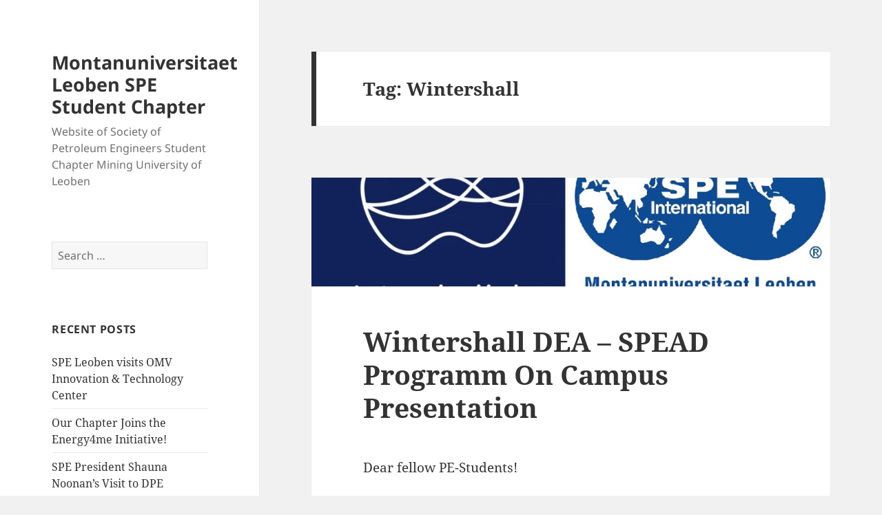

--- FILE ---
content_type: text/html; charset=UTF-8
request_url: https://spe.dpe.ac.at/tag/wintershall/
body_size: 9793
content:
<!DOCTYPE html>
<html lang="en-US" xmlns:og="http://ogp.me/ns#" xmlns:fb="http://ogp.me/ns/fb#" class="no-js">
<head>
	<meta charset="UTF-8">
	<meta name="viewport" content="width=device-width, initial-scale=1.0">
	<link rel="profile" href="https://gmpg.org/xfn/11">
	<link rel="pingback" href="https://spe.dpe.ac.at/xmlrpc.php">
	<script>
(function(html){html.className = html.className.replace(/\bno-js\b/,'js')})(document.documentElement);
//# sourceURL=twentyfifteen_javascript_detection
</script>
<title>Wintershall &#8211; Montanuniversitaet Leoben SPE Student Chapter</title>
<meta name='robots' content='max-image-preview:large' />
<link rel="alternate" type="application/rss+xml" title="Montanuniversitaet Leoben SPE Student Chapter &raquo; Feed" href="https://spe.dpe.ac.at/feed/" />
<link rel="alternate" type="application/rss+xml" title="Montanuniversitaet Leoben SPE Student Chapter &raquo; Comments Feed" href="https://spe.dpe.ac.at/comments/feed/" />
<link rel="alternate" type="application/rss+xml" title="Montanuniversitaet Leoben SPE Student Chapter &raquo; Wintershall Tag Feed" href="https://spe.dpe.ac.at/tag/wintershall/feed/" />
<style id='wp-img-auto-sizes-contain-inline-css'>
img:is([sizes=auto i],[sizes^="auto," i]){contain-intrinsic-size:3000px 1500px}
/*# sourceURL=wp-img-auto-sizes-contain-inline-css */
</style>
<style id='wp-emoji-styles-inline-css'>

	img.wp-smiley, img.emoji {
		display: inline !important;
		border: none !important;
		box-shadow: none !important;
		height: 1em !important;
		width: 1em !important;
		margin: 0 0.07em !important;
		vertical-align: -0.1em !important;
		background: none !important;
		padding: 0 !important;
	}
/*# sourceURL=wp-emoji-styles-inline-css */
</style>
<style id='wp-block-library-inline-css'>
:root{--wp-block-synced-color:#7a00df;--wp-block-synced-color--rgb:122,0,223;--wp-bound-block-color:var(--wp-block-synced-color);--wp-editor-canvas-background:#ddd;--wp-admin-theme-color:#007cba;--wp-admin-theme-color--rgb:0,124,186;--wp-admin-theme-color-darker-10:#006ba1;--wp-admin-theme-color-darker-10--rgb:0,107,160.5;--wp-admin-theme-color-darker-20:#005a87;--wp-admin-theme-color-darker-20--rgb:0,90,135;--wp-admin-border-width-focus:2px}@media (min-resolution:192dpi){:root{--wp-admin-border-width-focus:1.5px}}.wp-element-button{cursor:pointer}:root .has-very-light-gray-background-color{background-color:#eee}:root .has-very-dark-gray-background-color{background-color:#313131}:root .has-very-light-gray-color{color:#eee}:root .has-very-dark-gray-color{color:#313131}:root .has-vivid-green-cyan-to-vivid-cyan-blue-gradient-background{background:linear-gradient(135deg,#00d084,#0693e3)}:root .has-purple-crush-gradient-background{background:linear-gradient(135deg,#34e2e4,#4721fb 50%,#ab1dfe)}:root .has-hazy-dawn-gradient-background{background:linear-gradient(135deg,#faaca8,#dad0ec)}:root .has-subdued-olive-gradient-background{background:linear-gradient(135deg,#fafae1,#67a671)}:root .has-atomic-cream-gradient-background{background:linear-gradient(135deg,#fdd79a,#004a59)}:root .has-nightshade-gradient-background{background:linear-gradient(135deg,#330968,#31cdcf)}:root .has-midnight-gradient-background{background:linear-gradient(135deg,#020381,#2874fc)}:root{--wp--preset--font-size--normal:16px;--wp--preset--font-size--huge:42px}.has-regular-font-size{font-size:1em}.has-larger-font-size{font-size:2.625em}.has-normal-font-size{font-size:var(--wp--preset--font-size--normal)}.has-huge-font-size{font-size:var(--wp--preset--font-size--huge)}.has-text-align-center{text-align:center}.has-text-align-left{text-align:left}.has-text-align-right{text-align:right}.has-fit-text{white-space:nowrap!important}#end-resizable-editor-section{display:none}.aligncenter{clear:both}.items-justified-left{justify-content:flex-start}.items-justified-center{justify-content:center}.items-justified-right{justify-content:flex-end}.items-justified-space-between{justify-content:space-between}.screen-reader-text{border:0;clip-path:inset(50%);height:1px;margin:-1px;overflow:hidden;padding:0;position:absolute;width:1px;word-wrap:normal!important}.screen-reader-text:focus{background-color:#ddd;clip-path:none;color:#444;display:block;font-size:1em;height:auto;left:5px;line-height:normal;padding:15px 23px 14px;text-decoration:none;top:5px;width:auto;z-index:100000}html :where(.has-border-color){border-style:solid}html :where([style*=border-top-color]){border-top-style:solid}html :where([style*=border-right-color]){border-right-style:solid}html :where([style*=border-bottom-color]){border-bottom-style:solid}html :where([style*=border-left-color]){border-left-style:solid}html :where([style*=border-width]){border-style:solid}html :where([style*=border-top-width]){border-top-style:solid}html :where([style*=border-right-width]){border-right-style:solid}html :where([style*=border-bottom-width]){border-bottom-style:solid}html :where([style*=border-left-width]){border-left-style:solid}html :where(img[class*=wp-image-]){height:auto;max-width:100%}:where(figure){margin:0 0 1em}html :where(.is-position-sticky){--wp-admin--admin-bar--position-offset:var(--wp-admin--admin-bar--height,0px)}@media screen and (max-width:600px){html :where(.is-position-sticky){--wp-admin--admin-bar--position-offset:0px}}

/*# sourceURL=wp-block-library-inline-css */
</style><style id='global-styles-inline-css'>
:root{--wp--preset--aspect-ratio--square: 1;--wp--preset--aspect-ratio--4-3: 4/3;--wp--preset--aspect-ratio--3-4: 3/4;--wp--preset--aspect-ratio--3-2: 3/2;--wp--preset--aspect-ratio--2-3: 2/3;--wp--preset--aspect-ratio--16-9: 16/9;--wp--preset--aspect-ratio--9-16: 9/16;--wp--preset--color--black: #000000;--wp--preset--color--cyan-bluish-gray: #abb8c3;--wp--preset--color--white: #fff;--wp--preset--color--pale-pink: #f78da7;--wp--preset--color--vivid-red: #cf2e2e;--wp--preset--color--luminous-vivid-orange: #ff6900;--wp--preset--color--luminous-vivid-amber: #fcb900;--wp--preset--color--light-green-cyan: #7bdcb5;--wp--preset--color--vivid-green-cyan: #00d084;--wp--preset--color--pale-cyan-blue: #8ed1fc;--wp--preset--color--vivid-cyan-blue: #0693e3;--wp--preset--color--vivid-purple: #9b51e0;--wp--preset--color--dark-gray: #111;--wp--preset--color--light-gray: #f1f1f1;--wp--preset--color--yellow: #f4ca16;--wp--preset--color--dark-brown: #352712;--wp--preset--color--medium-pink: #e53b51;--wp--preset--color--light-pink: #ffe5d1;--wp--preset--color--dark-purple: #2e2256;--wp--preset--color--purple: #674970;--wp--preset--color--blue-gray: #22313f;--wp--preset--color--bright-blue: #55c3dc;--wp--preset--color--light-blue: #e9f2f9;--wp--preset--gradient--vivid-cyan-blue-to-vivid-purple: linear-gradient(135deg,rgb(6,147,227) 0%,rgb(155,81,224) 100%);--wp--preset--gradient--light-green-cyan-to-vivid-green-cyan: linear-gradient(135deg,rgb(122,220,180) 0%,rgb(0,208,130) 100%);--wp--preset--gradient--luminous-vivid-amber-to-luminous-vivid-orange: linear-gradient(135deg,rgb(252,185,0) 0%,rgb(255,105,0) 100%);--wp--preset--gradient--luminous-vivid-orange-to-vivid-red: linear-gradient(135deg,rgb(255,105,0) 0%,rgb(207,46,46) 100%);--wp--preset--gradient--very-light-gray-to-cyan-bluish-gray: linear-gradient(135deg,rgb(238,238,238) 0%,rgb(169,184,195) 100%);--wp--preset--gradient--cool-to-warm-spectrum: linear-gradient(135deg,rgb(74,234,220) 0%,rgb(151,120,209) 20%,rgb(207,42,186) 40%,rgb(238,44,130) 60%,rgb(251,105,98) 80%,rgb(254,248,76) 100%);--wp--preset--gradient--blush-light-purple: linear-gradient(135deg,rgb(255,206,236) 0%,rgb(152,150,240) 100%);--wp--preset--gradient--blush-bordeaux: linear-gradient(135deg,rgb(254,205,165) 0%,rgb(254,45,45) 50%,rgb(107,0,62) 100%);--wp--preset--gradient--luminous-dusk: linear-gradient(135deg,rgb(255,203,112) 0%,rgb(199,81,192) 50%,rgb(65,88,208) 100%);--wp--preset--gradient--pale-ocean: linear-gradient(135deg,rgb(255,245,203) 0%,rgb(182,227,212) 50%,rgb(51,167,181) 100%);--wp--preset--gradient--electric-grass: linear-gradient(135deg,rgb(202,248,128) 0%,rgb(113,206,126) 100%);--wp--preset--gradient--midnight: linear-gradient(135deg,rgb(2,3,129) 0%,rgb(40,116,252) 100%);--wp--preset--gradient--dark-gray-gradient-gradient: linear-gradient(90deg, rgba(17,17,17,1) 0%, rgba(42,42,42,1) 100%);--wp--preset--gradient--light-gray-gradient: linear-gradient(90deg, rgba(241,241,241,1) 0%, rgba(215,215,215,1) 100%);--wp--preset--gradient--white-gradient: linear-gradient(90deg, rgba(255,255,255,1) 0%, rgba(230,230,230,1) 100%);--wp--preset--gradient--yellow-gradient: linear-gradient(90deg, rgba(244,202,22,1) 0%, rgba(205,168,10,1) 100%);--wp--preset--gradient--dark-brown-gradient: linear-gradient(90deg, rgba(53,39,18,1) 0%, rgba(91,67,31,1) 100%);--wp--preset--gradient--medium-pink-gradient: linear-gradient(90deg, rgba(229,59,81,1) 0%, rgba(209,28,51,1) 100%);--wp--preset--gradient--light-pink-gradient: linear-gradient(90deg, rgba(255,229,209,1) 0%, rgba(255,200,158,1) 100%);--wp--preset--gradient--dark-purple-gradient: linear-gradient(90deg, rgba(46,34,86,1) 0%, rgba(66,48,123,1) 100%);--wp--preset--gradient--purple-gradient: linear-gradient(90deg, rgba(103,73,112,1) 0%, rgba(131,93,143,1) 100%);--wp--preset--gradient--blue-gray-gradient: linear-gradient(90deg, rgba(34,49,63,1) 0%, rgba(52,75,96,1) 100%);--wp--preset--gradient--bright-blue-gradient: linear-gradient(90deg, rgba(85,195,220,1) 0%, rgba(43,180,211,1) 100%);--wp--preset--gradient--light-blue-gradient: linear-gradient(90deg, rgba(233,242,249,1) 0%, rgba(193,218,238,1) 100%);--wp--preset--font-size--small: 13px;--wp--preset--font-size--medium: 20px;--wp--preset--font-size--large: 36px;--wp--preset--font-size--x-large: 42px;--wp--preset--spacing--20: 0.44rem;--wp--preset--spacing--30: 0.67rem;--wp--preset--spacing--40: 1rem;--wp--preset--spacing--50: 1.5rem;--wp--preset--spacing--60: 2.25rem;--wp--preset--spacing--70: 3.38rem;--wp--preset--spacing--80: 5.06rem;--wp--preset--shadow--natural: 6px 6px 9px rgba(0, 0, 0, 0.2);--wp--preset--shadow--deep: 12px 12px 50px rgba(0, 0, 0, 0.4);--wp--preset--shadow--sharp: 6px 6px 0px rgba(0, 0, 0, 0.2);--wp--preset--shadow--outlined: 6px 6px 0px -3px rgb(255, 255, 255), 6px 6px rgb(0, 0, 0);--wp--preset--shadow--crisp: 6px 6px 0px rgb(0, 0, 0);}:where(.is-layout-flex){gap: 0.5em;}:where(.is-layout-grid){gap: 0.5em;}body .is-layout-flex{display: flex;}.is-layout-flex{flex-wrap: wrap;align-items: center;}.is-layout-flex > :is(*, div){margin: 0;}body .is-layout-grid{display: grid;}.is-layout-grid > :is(*, div){margin: 0;}:where(.wp-block-columns.is-layout-flex){gap: 2em;}:where(.wp-block-columns.is-layout-grid){gap: 2em;}:where(.wp-block-post-template.is-layout-flex){gap: 1.25em;}:where(.wp-block-post-template.is-layout-grid){gap: 1.25em;}.has-black-color{color: var(--wp--preset--color--black) !important;}.has-cyan-bluish-gray-color{color: var(--wp--preset--color--cyan-bluish-gray) !important;}.has-white-color{color: var(--wp--preset--color--white) !important;}.has-pale-pink-color{color: var(--wp--preset--color--pale-pink) !important;}.has-vivid-red-color{color: var(--wp--preset--color--vivid-red) !important;}.has-luminous-vivid-orange-color{color: var(--wp--preset--color--luminous-vivid-orange) !important;}.has-luminous-vivid-amber-color{color: var(--wp--preset--color--luminous-vivid-amber) !important;}.has-light-green-cyan-color{color: var(--wp--preset--color--light-green-cyan) !important;}.has-vivid-green-cyan-color{color: var(--wp--preset--color--vivid-green-cyan) !important;}.has-pale-cyan-blue-color{color: var(--wp--preset--color--pale-cyan-blue) !important;}.has-vivid-cyan-blue-color{color: var(--wp--preset--color--vivid-cyan-blue) !important;}.has-vivid-purple-color{color: var(--wp--preset--color--vivid-purple) !important;}.has-black-background-color{background-color: var(--wp--preset--color--black) !important;}.has-cyan-bluish-gray-background-color{background-color: var(--wp--preset--color--cyan-bluish-gray) !important;}.has-white-background-color{background-color: var(--wp--preset--color--white) !important;}.has-pale-pink-background-color{background-color: var(--wp--preset--color--pale-pink) !important;}.has-vivid-red-background-color{background-color: var(--wp--preset--color--vivid-red) !important;}.has-luminous-vivid-orange-background-color{background-color: var(--wp--preset--color--luminous-vivid-orange) !important;}.has-luminous-vivid-amber-background-color{background-color: var(--wp--preset--color--luminous-vivid-amber) !important;}.has-light-green-cyan-background-color{background-color: var(--wp--preset--color--light-green-cyan) !important;}.has-vivid-green-cyan-background-color{background-color: var(--wp--preset--color--vivid-green-cyan) !important;}.has-pale-cyan-blue-background-color{background-color: var(--wp--preset--color--pale-cyan-blue) !important;}.has-vivid-cyan-blue-background-color{background-color: var(--wp--preset--color--vivid-cyan-blue) !important;}.has-vivid-purple-background-color{background-color: var(--wp--preset--color--vivid-purple) !important;}.has-black-border-color{border-color: var(--wp--preset--color--black) !important;}.has-cyan-bluish-gray-border-color{border-color: var(--wp--preset--color--cyan-bluish-gray) !important;}.has-white-border-color{border-color: var(--wp--preset--color--white) !important;}.has-pale-pink-border-color{border-color: var(--wp--preset--color--pale-pink) !important;}.has-vivid-red-border-color{border-color: var(--wp--preset--color--vivid-red) !important;}.has-luminous-vivid-orange-border-color{border-color: var(--wp--preset--color--luminous-vivid-orange) !important;}.has-luminous-vivid-amber-border-color{border-color: var(--wp--preset--color--luminous-vivid-amber) !important;}.has-light-green-cyan-border-color{border-color: var(--wp--preset--color--light-green-cyan) !important;}.has-vivid-green-cyan-border-color{border-color: var(--wp--preset--color--vivid-green-cyan) !important;}.has-pale-cyan-blue-border-color{border-color: var(--wp--preset--color--pale-cyan-blue) !important;}.has-vivid-cyan-blue-border-color{border-color: var(--wp--preset--color--vivid-cyan-blue) !important;}.has-vivid-purple-border-color{border-color: var(--wp--preset--color--vivid-purple) !important;}.has-vivid-cyan-blue-to-vivid-purple-gradient-background{background: var(--wp--preset--gradient--vivid-cyan-blue-to-vivid-purple) !important;}.has-light-green-cyan-to-vivid-green-cyan-gradient-background{background: var(--wp--preset--gradient--light-green-cyan-to-vivid-green-cyan) !important;}.has-luminous-vivid-amber-to-luminous-vivid-orange-gradient-background{background: var(--wp--preset--gradient--luminous-vivid-amber-to-luminous-vivid-orange) !important;}.has-luminous-vivid-orange-to-vivid-red-gradient-background{background: var(--wp--preset--gradient--luminous-vivid-orange-to-vivid-red) !important;}.has-very-light-gray-to-cyan-bluish-gray-gradient-background{background: var(--wp--preset--gradient--very-light-gray-to-cyan-bluish-gray) !important;}.has-cool-to-warm-spectrum-gradient-background{background: var(--wp--preset--gradient--cool-to-warm-spectrum) !important;}.has-blush-light-purple-gradient-background{background: var(--wp--preset--gradient--blush-light-purple) !important;}.has-blush-bordeaux-gradient-background{background: var(--wp--preset--gradient--blush-bordeaux) !important;}.has-luminous-dusk-gradient-background{background: var(--wp--preset--gradient--luminous-dusk) !important;}.has-pale-ocean-gradient-background{background: var(--wp--preset--gradient--pale-ocean) !important;}.has-electric-grass-gradient-background{background: var(--wp--preset--gradient--electric-grass) !important;}.has-midnight-gradient-background{background: var(--wp--preset--gradient--midnight) !important;}.has-small-font-size{font-size: var(--wp--preset--font-size--small) !important;}.has-medium-font-size{font-size: var(--wp--preset--font-size--medium) !important;}.has-large-font-size{font-size: var(--wp--preset--font-size--large) !important;}.has-x-large-font-size{font-size: var(--wp--preset--font-size--x-large) !important;}
/*# sourceURL=global-styles-inline-css */
</style>

<style id='classic-theme-styles-inline-css'>
/*! This file is auto-generated */
.wp-block-button__link{color:#fff;background-color:#32373c;border-radius:9999px;box-shadow:none;text-decoration:none;padding:calc(.667em + 2px) calc(1.333em + 2px);font-size:1.125em}.wp-block-file__button{background:#32373c;color:#fff;text-decoration:none}
/*# sourceURL=/wp-includes/css/classic-themes.min.css */
</style>
<link rel='stylesheet' id='fvp-frontend-css' href='https://spe.dpe.ac.at/wp-content/plugins/featured-video-plus/styles/frontend.css?ver=2.3.3' media='all' />
<link rel='stylesheet' id='collapscore-css-css' href='https://spe.dpe.ac.at/wp-content/plugins/jquery-collapse-o-matic/css/core_style.css?ver=1.0' media='all' />
<link rel='stylesheet' id='collapseomatic-css-css' href='https://spe.dpe.ac.at/wp-content/plugins/jquery-collapse-o-matic/css/light_style.css?ver=1.6' media='all' />
<link rel='stylesheet' id='responsive-lightbox-swipebox-css' href='https://spe.dpe.ac.at/wp-content/plugins/responsive-lightbox/assets/swipebox/swipebox.min.css?ver=1.5.2' media='all' />
<link rel='stylesheet' id='twentyfifteen-fonts-css' href='https://spe.dpe.ac.at/wp-content/themes/twentyfifteen/assets/fonts/noto-sans-plus-noto-serif-plus-inconsolata.css?ver=20230328' media='all' />
<link rel='stylesheet' id='genericons-css' href='https://spe.dpe.ac.at/wp-content/themes/twentyfifteen/genericons/genericons.css?ver=20251101' media='all' />
<link rel='stylesheet' id='twentyfifteen-style-css' href='https://spe.dpe.ac.at/wp-content/themes/twentyfifteen/style.css?ver=20251202' media='all' />
<link rel='stylesheet' id='twentyfifteen-block-style-css' href='https://spe.dpe.ac.at/wp-content/themes/twentyfifteen/css/blocks.css?ver=20240715' media='all' />
<script src="https://spe.dpe.ac.at/wp-includes/js/jquery/jquery.min.js?ver=3.7.1" id="jquery-core-js"></script>
<script src="https://spe.dpe.ac.at/wp-includes/js/jquery/jquery-migrate.min.js?ver=3.4.1" id="jquery-migrate-js"></script>
<script src="https://spe.dpe.ac.at/wp-content/plugins/featured-video-plus/js/jquery.fitvids.min.js?ver=master-2015-08" id="jquery.fitvids-js"></script>
<script id="fvp-frontend-js-extra">
var fvpdata = {"ajaxurl":"https://spe.dpe.ac.at/wp-admin/admin-ajax.php","nonce":"f9e9732ee8","fitvids":"1","dynamic":"","overlay":"","opacity":"0.75","color":"b","width":"640"};
//# sourceURL=fvp-frontend-js-extra
</script>
<script src="https://spe.dpe.ac.at/wp-content/plugins/featured-video-plus/js/frontend.min.js?ver=2.3.3" id="fvp-frontend-js"></script>
<script src="https://spe.dpe.ac.at/wp-content/plugins/responsive-lightbox/assets/infinitescroll/infinite-scroll.pkgd.min.js?ver=4.0.1" id="responsive-lightbox-infinite-scroll-js"></script>
<script id="twentyfifteen-script-js-extra">
var screenReaderText = {"expand":"\u003Cspan class=\"screen-reader-text\"\u003Eexpand child menu\u003C/span\u003E","collapse":"\u003Cspan class=\"screen-reader-text\"\u003Ecollapse child menu\u003C/span\u003E"};
//# sourceURL=twentyfifteen-script-js-extra
</script>
<script src="https://spe.dpe.ac.at/wp-content/themes/twentyfifteen/js/functions.js?ver=20250729" id="twentyfifteen-script-js" defer data-wp-strategy="defer"></script>
<link rel="https://api.w.org/" href="https://spe.dpe.ac.at/wp-json/" /><link rel="alternate" title="JSON" type="application/json" href="https://spe.dpe.ac.at/wp-json/wp/v2/tags/275" /><link rel="EditURI" type="application/rsd+xml" title="RSD" href="https://spe.dpe.ac.at/xmlrpc.php?rsd" />
<meta name="generator" content="WordPress 6.9" />
<style>.recentcomments a{display:inline !important;padding:0 !important;margin:0 !important;}</style>
<!-- START - Open Graph and Twitter Card Tags 3.3.7 -->
 <!-- Facebook Open Graph -->
  <meta property="og:locale" content="en_US"/>
  <meta property="og:site_name" content="Montanuniversitaet Leoben SPE Student Chapter"/>
  <meta property="og:title" content="Wintershall"/>
  <meta property="og:url" content="https://spe.dpe.ac.at/tag/wintershall/"/>
  <meta property="og:type" content="article"/>
  <meta property="og:description" content="Website of Society of Petroleum Engineers Student Chapter Mining University of Leoben"/>
  <meta property="og:image" content="http://www.spe.leoben.org/wp-content/uploads/2015/06/spe-fb-open-graph-default.jpg"/>
  <meta property="og:image:url" content="http://www.spe.leoben.org/wp-content/uploads/2015/06/spe-fb-open-graph-default.jpg"/>
 <!-- Google+ / Schema.org -->
  <meta itemprop="name" content="Wintershall"/>
  <meta itemprop="headline" content="Wintershall"/>
  <meta itemprop="description" content="Website of Society of Petroleum Engineers Student Chapter Mining University of Leoben"/>
  <meta itemprop="image" content="http://www.spe.leoben.org/wp-content/uploads/2015/06/spe-fb-open-graph-default.jpg"/>
 <!-- Twitter Cards -->
  <meta name="twitter:title" content="Wintershall"/>
  <meta name="twitter:url" content="https://spe.dpe.ac.at/tag/wintershall/"/>
  <meta name="twitter:card" content="summary_large_image"/>
 <!-- SEO -->
 <!-- Misc. tags -->
 <!-- is_tag -->
<!-- END - Open Graph and Twitter Card Tags 3.3.7 -->
	
</head>

<body class="archive tag tag-wintershall tag-275 wp-embed-responsive wp-theme-twentyfifteen">
<div id="page" class="hfeed site">
	<a class="skip-link screen-reader-text" href="#content">
		Skip to content	</a>

	<div id="sidebar" class="sidebar">
		<header id="masthead" class="site-header">
			<div class="site-branding">
									<p class="site-title"><a href="https://spe.dpe.ac.at/" rel="home" >Montanuniversitaet Leoben SPE Student Chapter</a></p>
										<p class="site-description">Website of Society of Petroleum Engineers Student Chapter Mining University of Leoben</p>
				
				<button class="secondary-toggle">Menu and widgets</button>
			</div><!-- .site-branding -->
		</header><!-- .site-header -->

			<div id="secondary" class="secondary">

		
		
					<div id="widget-area" class="widget-area" role="complementary">
				<aside id="search-2" class="widget widget_search"><form role="search" method="get" class="search-form" action="https://spe.dpe.ac.at/">
				<label>
					<span class="screen-reader-text">Search for:</span>
					<input type="search" class="search-field" placeholder="Search &hellip;" value="" name="s" />
				</label>
				<input type="submit" class="search-submit screen-reader-text" value="Search" />
			</form></aside>
		<aside id="recent-posts-2" class="widget widget_recent_entries">
		<h2 class="widget-title">Recent Posts</h2><nav aria-label="Recent Posts">
		<ul>
											<li>
					<a href="https://spe.dpe.ac.at/spe-leoben-visits-omv-innovation-technology-center/">SPE Leoben visits OMV Innovation &#038; Technology Center</a>
									</li>
											<li>
					<a href="https://spe.dpe.ac.at/our-chapter-joins-the-energy4me-initiative/">Our Chapter Joins the Energy4me Initiative!</a>
									</li>
											<li>
					<a href="https://spe.dpe.ac.at/spe-president-shauna-noonans-visit-to-dpe/">SPE President Shauna Noonan&#8217;s Visit to DPE</a>
									</li>
											<li>
					<a href="https://spe.dpe.ac.at/chapter-mission-statement-and-key-objectives/">Chapter Mission Statement and Key Objectives</a>
									</li>
											<li>
					<a href="https://spe.dpe.ac.at/new-chapter-board-2020/">New Chapter Board 2020</a>
									</li>
					</ul>

		</nav></aside><aside id="recent-comments-2" class="widget widget_recent_comments"><h2 class="widget-title">Recent Comments</h2><nav aria-label="Recent Comments"><ul id="recentcomments"><li class="recentcomments"><span class="comment-author-link"><a href="http://www.spe.leoben.org/annual-student-energy-conference-2016/" class="url" rel="ugc external nofollow">Annual Student Energy Conference 2016 | SPE SC Mining University of Leoben</a></span> on <a href="https://spe.dpe.ac.at/annual-student-energy-conference-2015-zagreb-croatia/#comment-23">Annual Student Energy Conference 2015</a></li><li class="recentcomments"><span class="comment-author-link">David Kutas</span> on <a href="https://spe.dpe.ac.at/sponsors/#comment-22">Sponsors</a></li><li class="recentcomments"><span class="comment-author-link"><a href="http://alexis-team.3dn.ru/forum/8-14936-1" class="url" rel="ugc external nofollow">dianaki</a></span> on <a href="https://spe.dpe.ac.at/board/#comment-21">Board</a></li><li class="recentcomments"><span class="comment-author-link">pk</span> on <a href="https://spe.dpe.ac.at/board/#comment-20">Board</a></li><li class="recentcomments"><span class="comment-author-link"><a href="http://www.spe.leoben.org/wp/hello-world-we-have-a-new-website/" class="url" rel="ugc external nofollow">Hello World: We Have a New Website | SPE SC Mining University of Leoben</a></span> on <a href="https://spe.dpe.ac.at/join/#comment-19">Join Us</a></li></ul></nav></aside><aside id="archives-2" class="widget widget_archive"><h2 class="widget-title">Archives</h2><nav aria-label="Archives">
			<ul>
					<li><a href='https://spe.dpe.ac.at/2021/07/'>July 2021</a></li>
	<li><a href='https://spe.dpe.ac.at/2020/05/'>May 2020</a></li>
	<li><a href='https://spe.dpe.ac.at/2019/11/'>November 2019</a></li>
	<li><a href='https://spe.dpe.ac.at/2019/10/'>October 2019</a></li>
	<li><a href='https://spe.dpe.ac.at/2019/09/'>September 2019</a></li>
	<li><a href='https://spe.dpe.ac.at/2019/08/'>August 2019</a></li>
	<li><a href='https://spe.dpe.ac.at/2019/03/'>March 2019</a></li>
	<li><a href='https://spe.dpe.ac.at/2019/01/'>January 2019</a></li>
	<li><a href='https://spe.dpe.ac.at/2018/06/'>June 2018</a></li>
	<li><a href='https://spe.dpe.ac.at/2018/05/'>May 2018</a></li>
	<li><a href='https://spe.dpe.ac.at/2018/03/'>March 2018</a></li>
	<li><a href='https://spe.dpe.ac.at/2018/02/'>February 2018</a></li>
	<li><a href='https://spe.dpe.ac.at/2017/07/'>July 2017</a></li>
	<li><a href='https://spe.dpe.ac.at/2017/06/'>June 2017</a></li>
	<li><a href='https://spe.dpe.ac.at/2017/05/'>May 2017</a></li>
	<li><a href='https://spe.dpe.ac.at/2017/04/'>April 2017</a></li>
	<li><a href='https://spe.dpe.ac.at/2017/03/'>March 2017</a></li>
	<li><a href='https://spe.dpe.ac.at/2017/02/'>February 2017</a></li>
	<li><a href='https://spe.dpe.ac.at/2017/01/'>January 2017</a></li>
	<li><a href='https://spe.dpe.ac.at/2016/12/'>December 2016</a></li>
	<li><a href='https://spe.dpe.ac.at/2016/11/'>November 2016</a></li>
	<li><a href='https://spe.dpe.ac.at/2016/10/'>October 2016</a></li>
	<li><a href='https://spe.dpe.ac.at/2016/09/'>September 2016</a></li>
	<li><a href='https://spe.dpe.ac.at/2016/07/'>July 2016</a></li>
	<li><a href='https://spe.dpe.ac.at/2016/06/'>June 2016</a></li>
	<li><a href='https://spe.dpe.ac.at/2016/05/'>May 2016</a></li>
	<li><a href='https://spe.dpe.ac.at/2016/04/'>April 2016</a></li>
	<li><a href='https://spe.dpe.ac.at/2016/03/'>March 2016</a></li>
	<li><a href='https://spe.dpe.ac.at/2016/02/'>February 2016</a></li>
	<li><a href='https://spe.dpe.ac.at/2016/01/'>January 2016</a></li>
	<li><a href='https://spe.dpe.ac.at/2015/12/'>December 2015</a></li>
	<li><a href='https://spe.dpe.ac.at/2015/11/'>November 2015</a></li>
	<li><a href='https://spe.dpe.ac.at/2015/10/'>October 2015</a></li>
	<li><a href='https://spe.dpe.ac.at/2015/09/'>September 2015</a></li>
	<li><a href='https://spe.dpe.ac.at/2015/06/'>June 2015</a></li>
	<li><a href='https://spe.dpe.ac.at/2015/05/'>May 2015</a></li>
	<li><a href='https://spe.dpe.ac.at/2015/04/'>April 2015</a></li>
	<li><a href='https://spe.dpe.ac.at/2015/03/'>March 2015</a></li>
			</ul>

			</nav></aside><aside id="categories-2" class="widget widget_categories"><h2 class="widget-title">Categories</h2><nav aria-label="Categories">
			<ul>
					<li class="cat-item cat-item-49"><a href="https://spe.dpe.ac.at/category/career/">Career</a>
</li>
	<li class="cat-item cat-item-163"><a href="https://spe.dpe.ac.at/category/celebration/">Celebration</a>
</li>
	<li class="cat-item cat-item-121"><a href="https://spe.dpe.ac.at/category/competition/">Competition</a>
</li>
	<li class="cat-item cat-item-37"><a href="https://spe.dpe.ac.at/category/conference/">Conference</a>
</li>
	<li class="cat-item cat-item-127"><a href="https://spe.dpe.ac.at/category/department-petroleum-engineering/">Department Petroleum Engineering</a>
</li>
	<li class="cat-item cat-item-67"><a href="https://spe.dpe.ac.at/category/exhibition/">Exhibition</a>
</li>
	<li class="cat-item cat-item-89"><a href="https://spe.dpe.ac.at/category/field-trip/">Field Trip</a>
</li>
	<li class="cat-item cat-item-120"><a href="https://spe.dpe.ac.at/category/gazprom/">Gazprom</a>
</li>
	<li class="cat-item cat-item-28"><a href="https://spe.dpe.ac.at/category/interview/">Interview</a>
</li>
	<li class="cat-item cat-item-108"><a href="https://spe.dpe.ac.at/category/iptc/">IPTC</a>
</li>
	<li class="cat-item cat-item-93"><a href="https://spe.dpe.ac.at/category/jobs/">Jobs</a>
</li>
	<li class="cat-item cat-item-43"><a href="https://spe.dpe.ac.at/category/lecture/">Lecture</a>
</li>
	<li class="cat-item cat-item-44"><a href="https://spe.dpe.ac.at/category/mul/">MUL</a>
</li>
	<li class="cat-item cat-item-196"><a href="https://spe.dpe.ac.at/category/ogew/">ÖGEW</a>
</li>
	<li class="cat-item cat-item-126"><a href="https://spe.dpe.ac.at/category/poster-contest/">Poster Contest</a>
</li>
	<li class="cat-item cat-item-105"><a href="https://spe.dpe.ac.at/category/scholarship/">Scholarship</a>
</li>
	<li class="cat-item cat-item-29"><a href="https://spe.dpe.ac.at/category/slideshow/">Slideshow</a>
</li>
	<li class="cat-item cat-item-39"><a href="https://spe.dpe.ac.at/category/spe/">SPE</a>
</li>
	<li class="cat-item cat-item-111"><a href="https://spe.dpe.ac.at/category/spe-sc-leoben/">SPE SC Leoben</a>
</li>
	<li class="cat-item cat-item-38"><a href="https://spe.dpe.ac.at/category/student-conference/">Student Conference</a>
</li>
	<li class="cat-item cat-item-211"><a href="https://spe.dpe.ac.at/category/survey/">Survey</a>
</li>
	<li class="cat-item cat-item-1"><a href="https://spe.dpe.ac.at/category/uncategorized/">Uncategorized</a>
</li>
	<li class="cat-item cat-item-25"><a href="https://spe.dpe.ac.at/category/website/">Website</a>
</li>
	<li class="cat-item cat-item-119"><a href="https://spe.dpe.ac.at/category/wintershall/">Wintershall</a>
</li>
	<li class="cat-item cat-item-197"><a href="https://spe.dpe.ac.at/category/workshop/">Workshop</a>
</li>
			</ul>

			</nav></aside><aside id="meta-2" class="widget widget_meta"><h2 class="widget-title">Meta</h2><nav aria-label="Meta">
		<ul>
						<li><a href="https://spe.dpe.ac.at/wp-login.php">Log in</a></li>
			<li><a href="https://spe.dpe.ac.at/feed/">Entries feed</a></li>
			<li><a href="https://spe.dpe.ac.at/comments/feed/">Comments feed</a></li>

			<li><a href="https://wordpress.org/">WordPress.org</a></li>
		</ul>

		</nav></aside>			</div><!-- .widget-area -->
		
	</div><!-- .secondary -->

	</div><!-- .sidebar -->

	<div id="content" class="site-content">

	<section id="primary" class="content-area">
		<main id="main" class="site-main">

		
			<header class="page-header">
				<h1 class="page-title">Tag: <span>Wintershall</span></h1>			</header><!-- .page-header -->

			
<article id="post-2828" class="post-2828 post type-post status-publish format-standard has-post-thumbnail hentry category-department-petroleum-engineering category-interview category-spe category-spe-sc-leoben category-uncategorized tag-wintershall">
	
	<a class="post-thumbnail" href="https://spe.dpe.ac.at/wintershall-dea-spead-programm-on-campus-presentation-upcoming/" aria-hidden="true">
		<img width="825" height="174" src="https://spe.dpe.ac.at/wp-content/uploads/2019/11/wintershall-dea-logo-700x5131-940x198.jpg" class="attachment-post-thumbnail size-post-thumbnail wp-post-image" alt="Wintershall DEA &#8211; SPEAD Programm On Campus Presentation" decoding="async" fetchpriority="high" />	</a>

		
	<header class="entry-header">
		<h2 class="entry-title"><a href="https://spe.dpe.ac.at/wintershall-dea-spead-programm-on-campus-presentation-upcoming/" rel="bookmark">Wintershall DEA &#8211; SPEAD Programm On Campus Presentation</a></h2>	</header><!-- .entry-header -->

	<div class="entry-content">
		<p>Dear fellow PE-Students!</p>
<p>The annually held<strong> SPEAD</strong> Program Presentation accompanied by the On Campus Interviews held by Wintershall DEA are upcoming!</p>
<p>Facts:<br />
SPEAD Program Presentation<br />
<strong>18.11.2019 starting time 6 p.m, HS Kuppelwieser</strong> (new university building)</p>
<p>After the presentation there will be a buffet provided by our Mensa with <strong>sandwiches and drinks</strong>, where you can come together with the people from Wintershall DEA and ask them questions, or just chat, in a relaxed ambience.</p>
<p>Additional to the presentation there will be<strong> On Campus Interviews</strong> for SPEAD Programm applicants! These will be held the morning after the presentation on the 19.11.2019 in the DPE Leoben.<br />
For the SPEAD Flyer please click on these two Links!<br />
<a href="http://spe.dpe.ac.at/wp-content/uploads/2019/11/SPEAD_-On-Campus-Interviews_Montanuniversität-Leoben_2019.pdf">SPEAD On Campus Interviews Montanuniversität Leoben 2019</a><br />
<a href="http://spe.dpe.ac.at/wp-content/uploads/2019/11/FAQ-On-Campus_SPEAD-en.pdf">FAQ On Campus SPEAD</a></p>
<p>Deadline is soon on the 10th of November, so hurry up and apply ASAP for this unique opportunity!</p>
<p>Stay ahead!</p>
	</div><!-- .entry-content -->

	
	<footer class="entry-footer">
		<span class="posted-on"><span class="screen-reader-text">Posted on </span><a href="https://spe.dpe.ac.at/wintershall-dea-spead-programm-on-campus-presentation-upcoming/" rel="bookmark"><time class="entry-date published" datetime="2019-11-05T08:19:33+00:00">November 5, 2019</time><time class="updated" datetime="2020-05-08T19:49:36+00:00">May 8, 2020</time></a></span><span class="byline"><span class="screen-reader-text">Author </span><span class="author vcard"><a class="url fn n" href="https://spe.dpe.ac.at/author/spe-student-chapter-leoben/">SPE Student Chapter Leoben</a></span></span><span class="cat-links"><span class="screen-reader-text">Categories </span><a href="https://spe.dpe.ac.at/category/department-petroleum-engineering/" rel="category tag">Department Petroleum Engineering</a>, <a href="https://spe.dpe.ac.at/category/interview/" rel="category tag">Interview</a>, <a href="https://spe.dpe.ac.at/category/spe/" rel="category tag">SPE</a>, <a href="https://spe.dpe.ac.at/category/spe-sc-leoben/" rel="category tag">SPE SC Leoben</a>, <a href="https://spe.dpe.ac.at/category/uncategorized/" rel="category tag">Uncategorized</a></span><span class="tags-links"><span class="screen-reader-text">Tags </span><a href="https://spe.dpe.ac.at/tag/wintershall/" rel="tag">Wintershall</a></span>			</footer><!-- .entry-footer -->

</article><!-- #post-2828 -->

		</main><!-- .site-main -->
	</section><!-- .content-area -->


	</div><!-- .site-content -->

	<footer id="colophon" class="site-footer">
		<div class="site-info">
									<a href="https://wordpress.org/" class="imprint">
				Proudly powered by WordPress			</a>
		</div><!-- .site-info -->
	</footer><!-- .site-footer -->

</div><!-- .site -->

<script type="speculationrules">
{"prefetch":[{"source":"document","where":{"and":[{"href_matches":"/*"},{"not":{"href_matches":["/wp-*.php","/wp-admin/*","/wp-content/uploads/*","/wp-content/*","/wp-content/plugins/*","/wp-content/themes/twentyfifteen/*","/*\\?(.+)"]}},{"not":{"selector_matches":"a[rel~=\"nofollow\"]"}},{"not":{"selector_matches":".no-prefetch, .no-prefetch a"}}]},"eagerness":"conservative"}]}
</script>
<script src="https://spe.dpe.ac.at/wp-content/plugins/responsive-lightbox/assets/dompurify/purify.min.js?ver=3.3.1" id="dompurify-js"></script>
<script id="responsive-lightbox-sanitizer-js-before">
window.RLG = window.RLG || {}; window.RLG.sanitizeAllowedHosts = ["youtube.com","www.youtube.com","youtu.be","vimeo.com","player.vimeo.com"];
//# sourceURL=responsive-lightbox-sanitizer-js-before
</script>
<script src="https://spe.dpe.ac.at/wp-content/plugins/responsive-lightbox/js/sanitizer.js?ver=2.6.1" id="responsive-lightbox-sanitizer-js"></script>
<script src="https://spe.dpe.ac.at/wp-content/plugins/responsive-lightbox/assets/swipebox/jquery.swipebox.min.js?ver=1.5.2" id="responsive-lightbox-swipebox-js"></script>
<script src="https://spe.dpe.ac.at/wp-includes/js/underscore.min.js?ver=1.13.7" id="underscore-js"></script>
<script id="responsive-lightbox-js-before">
var rlArgs = {"script":"swipebox","selector":"lightbox","customEvents":"","activeGalleries":true,"animation":true,"hideCloseButtonOnMobile":false,"removeBarsOnMobile":false,"hideBars":true,"hideBarsDelay":5000,"videoMaxWidth":1080,"useSVG":true,"loopAtEnd":false,"woocommerce_gallery":false,"ajaxurl":"https:\/\/spe.dpe.ac.at\/wp-admin\/admin-ajax.php","nonce":"884b0aa41f","preview":false,"postId":2828,"scriptExtension":false};

//# sourceURL=responsive-lightbox-js-before
</script>
<script src="https://spe.dpe.ac.at/wp-content/plugins/responsive-lightbox/js/front.js?ver=2.6.1" id="responsive-lightbox-js"></script>
<script id="wp-emoji-settings" type="application/json">
{"baseUrl":"https://s.w.org/images/core/emoji/17.0.2/72x72/","ext":".png","svgUrl":"https://s.w.org/images/core/emoji/17.0.2/svg/","svgExt":".svg","source":{"concatemoji":"https://spe.dpe.ac.at/wp-includes/js/wp-emoji-release.min.js?ver=6.9"}}
</script>
<script type="module">
/*! This file is auto-generated */
const a=JSON.parse(document.getElementById("wp-emoji-settings").textContent),o=(window._wpemojiSettings=a,"wpEmojiSettingsSupports"),s=["flag","emoji"];function i(e){try{var t={supportTests:e,timestamp:(new Date).valueOf()};sessionStorage.setItem(o,JSON.stringify(t))}catch(e){}}function c(e,t,n){e.clearRect(0,0,e.canvas.width,e.canvas.height),e.fillText(t,0,0);t=new Uint32Array(e.getImageData(0,0,e.canvas.width,e.canvas.height).data);e.clearRect(0,0,e.canvas.width,e.canvas.height),e.fillText(n,0,0);const a=new Uint32Array(e.getImageData(0,0,e.canvas.width,e.canvas.height).data);return t.every((e,t)=>e===a[t])}function p(e,t){e.clearRect(0,0,e.canvas.width,e.canvas.height),e.fillText(t,0,0);var n=e.getImageData(16,16,1,1);for(let e=0;e<n.data.length;e++)if(0!==n.data[e])return!1;return!0}function u(e,t,n,a){switch(t){case"flag":return n(e,"\ud83c\udff3\ufe0f\u200d\u26a7\ufe0f","\ud83c\udff3\ufe0f\u200b\u26a7\ufe0f")?!1:!n(e,"\ud83c\udde8\ud83c\uddf6","\ud83c\udde8\u200b\ud83c\uddf6")&&!n(e,"\ud83c\udff4\udb40\udc67\udb40\udc62\udb40\udc65\udb40\udc6e\udb40\udc67\udb40\udc7f","\ud83c\udff4\u200b\udb40\udc67\u200b\udb40\udc62\u200b\udb40\udc65\u200b\udb40\udc6e\u200b\udb40\udc67\u200b\udb40\udc7f");case"emoji":return!a(e,"\ud83e\u1fac8")}return!1}function f(e,t,n,a){let r;const o=(r="undefined"!=typeof WorkerGlobalScope&&self instanceof WorkerGlobalScope?new OffscreenCanvas(300,150):document.createElement("canvas")).getContext("2d",{willReadFrequently:!0}),s=(o.textBaseline="top",o.font="600 32px Arial",{});return e.forEach(e=>{s[e]=t(o,e,n,a)}),s}function r(e){var t=document.createElement("script");t.src=e,t.defer=!0,document.head.appendChild(t)}a.supports={everything:!0,everythingExceptFlag:!0},new Promise(t=>{let n=function(){try{var e=JSON.parse(sessionStorage.getItem(o));if("object"==typeof e&&"number"==typeof e.timestamp&&(new Date).valueOf()<e.timestamp+604800&&"object"==typeof e.supportTests)return e.supportTests}catch(e){}return null}();if(!n){if("undefined"!=typeof Worker&&"undefined"!=typeof OffscreenCanvas&&"undefined"!=typeof URL&&URL.createObjectURL&&"undefined"!=typeof Blob)try{var e="postMessage("+f.toString()+"("+[JSON.stringify(s),u.toString(),c.toString(),p.toString()].join(",")+"));",a=new Blob([e],{type:"text/javascript"});const r=new Worker(URL.createObjectURL(a),{name:"wpTestEmojiSupports"});return void(r.onmessage=e=>{i(n=e.data),r.terminate(),t(n)})}catch(e){}i(n=f(s,u,c,p))}t(n)}).then(e=>{for(const n in e)a.supports[n]=e[n],a.supports.everything=a.supports.everything&&a.supports[n],"flag"!==n&&(a.supports.everythingExceptFlag=a.supports.everythingExceptFlag&&a.supports[n]);var t;a.supports.everythingExceptFlag=a.supports.everythingExceptFlag&&!a.supports.flag,a.supports.everything||((t=a.source||{}).concatemoji?r(t.concatemoji):t.wpemoji&&t.twemoji&&(r(t.twemoji),r(t.wpemoji)))});
//# sourceURL=https://spe.dpe.ac.at/wp-includes/js/wp-emoji-loader.min.js
</script>

</body>
</html>
